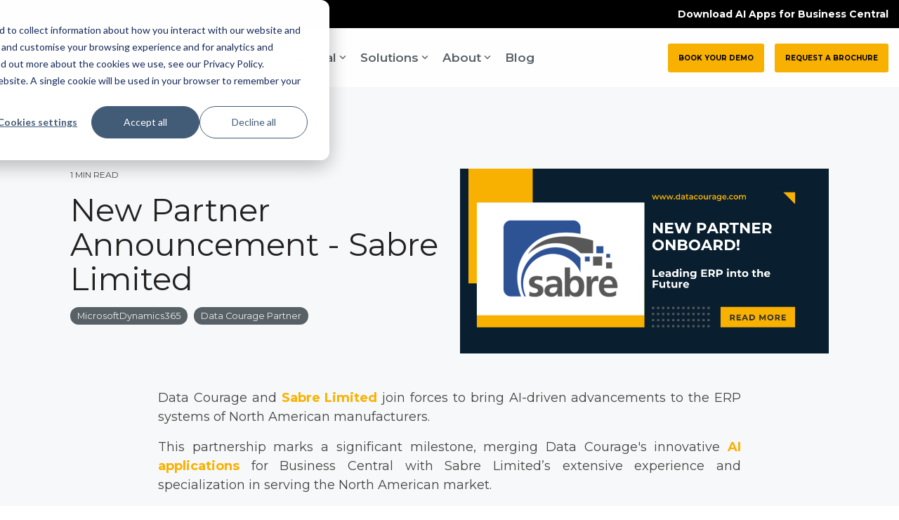

--- FILE ---
content_type: text/html; charset=utf-8
request_url: https://www.google.com/recaptcha/enterprise/anchor?ar=1&k=6LdGZJsoAAAAAIwMJHRwqiAHA6A_6ZP6bTYpbgSX&co=aHR0cHM6Ly93d3cuZGF0YWNvdXJhZ2UuY29tOjQ0Mw..&hl=en&v=naPR4A6FAh-yZLuCX253WaZq&size=invisible&badge=inline&anchor-ms=20000&execute-ms=15000&cb=d7193hggsb62
body_size: 45246
content:
<!DOCTYPE HTML><html dir="ltr" lang="en"><head><meta http-equiv="Content-Type" content="text/html; charset=UTF-8">
<meta http-equiv="X-UA-Compatible" content="IE=edge">
<title>reCAPTCHA</title>
<style type="text/css">
/* cyrillic-ext */
@font-face {
  font-family: 'Roboto';
  font-style: normal;
  font-weight: 400;
  src: url(//fonts.gstatic.com/s/roboto/v18/KFOmCnqEu92Fr1Mu72xKKTU1Kvnz.woff2) format('woff2');
  unicode-range: U+0460-052F, U+1C80-1C8A, U+20B4, U+2DE0-2DFF, U+A640-A69F, U+FE2E-FE2F;
}
/* cyrillic */
@font-face {
  font-family: 'Roboto';
  font-style: normal;
  font-weight: 400;
  src: url(//fonts.gstatic.com/s/roboto/v18/KFOmCnqEu92Fr1Mu5mxKKTU1Kvnz.woff2) format('woff2');
  unicode-range: U+0301, U+0400-045F, U+0490-0491, U+04B0-04B1, U+2116;
}
/* greek-ext */
@font-face {
  font-family: 'Roboto';
  font-style: normal;
  font-weight: 400;
  src: url(//fonts.gstatic.com/s/roboto/v18/KFOmCnqEu92Fr1Mu7mxKKTU1Kvnz.woff2) format('woff2');
  unicode-range: U+1F00-1FFF;
}
/* greek */
@font-face {
  font-family: 'Roboto';
  font-style: normal;
  font-weight: 400;
  src: url(//fonts.gstatic.com/s/roboto/v18/KFOmCnqEu92Fr1Mu4WxKKTU1Kvnz.woff2) format('woff2');
  unicode-range: U+0370-0377, U+037A-037F, U+0384-038A, U+038C, U+038E-03A1, U+03A3-03FF;
}
/* vietnamese */
@font-face {
  font-family: 'Roboto';
  font-style: normal;
  font-weight: 400;
  src: url(//fonts.gstatic.com/s/roboto/v18/KFOmCnqEu92Fr1Mu7WxKKTU1Kvnz.woff2) format('woff2');
  unicode-range: U+0102-0103, U+0110-0111, U+0128-0129, U+0168-0169, U+01A0-01A1, U+01AF-01B0, U+0300-0301, U+0303-0304, U+0308-0309, U+0323, U+0329, U+1EA0-1EF9, U+20AB;
}
/* latin-ext */
@font-face {
  font-family: 'Roboto';
  font-style: normal;
  font-weight: 400;
  src: url(//fonts.gstatic.com/s/roboto/v18/KFOmCnqEu92Fr1Mu7GxKKTU1Kvnz.woff2) format('woff2');
  unicode-range: U+0100-02BA, U+02BD-02C5, U+02C7-02CC, U+02CE-02D7, U+02DD-02FF, U+0304, U+0308, U+0329, U+1D00-1DBF, U+1E00-1E9F, U+1EF2-1EFF, U+2020, U+20A0-20AB, U+20AD-20C0, U+2113, U+2C60-2C7F, U+A720-A7FF;
}
/* latin */
@font-face {
  font-family: 'Roboto';
  font-style: normal;
  font-weight: 400;
  src: url(//fonts.gstatic.com/s/roboto/v18/KFOmCnqEu92Fr1Mu4mxKKTU1Kg.woff2) format('woff2');
  unicode-range: U+0000-00FF, U+0131, U+0152-0153, U+02BB-02BC, U+02C6, U+02DA, U+02DC, U+0304, U+0308, U+0329, U+2000-206F, U+20AC, U+2122, U+2191, U+2193, U+2212, U+2215, U+FEFF, U+FFFD;
}
/* cyrillic-ext */
@font-face {
  font-family: 'Roboto';
  font-style: normal;
  font-weight: 500;
  src: url(//fonts.gstatic.com/s/roboto/v18/KFOlCnqEu92Fr1MmEU9fCRc4AMP6lbBP.woff2) format('woff2');
  unicode-range: U+0460-052F, U+1C80-1C8A, U+20B4, U+2DE0-2DFF, U+A640-A69F, U+FE2E-FE2F;
}
/* cyrillic */
@font-face {
  font-family: 'Roboto';
  font-style: normal;
  font-weight: 500;
  src: url(//fonts.gstatic.com/s/roboto/v18/KFOlCnqEu92Fr1MmEU9fABc4AMP6lbBP.woff2) format('woff2');
  unicode-range: U+0301, U+0400-045F, U+0490-0491, U+04B0-04B1, U+2116;
}
/* greek-ext */
@font-face {
  font-family: 'Roboto';
  font-style: normal;
  font-weight: 500;
  src: url(//fonts.gstatic.com/s/roboto/v18/KFOlCnqEu92Fr1MmEU9fCBc4AMP6lbBP.woff2) format('woff2');
  unicode-range: U+1F00-1FFF;
}
/* greek */
@font-face {
  font-family: 'Roboto';
  font-style: normal;
  font-weight: 500;
  src: url(//fonts.gstatic.com/s/roboto/v18/KFOlCnqEu92Fr1MmEU9fBxc4AMP6lbBP.woff2) format('woff2');
  unicode-range: U+0370-0377, U+037A-037F, U+0384-038A, U+038C, U+038E-03A1, U+03A3-03FF;
}
/* vietnamese */
@font-face {
  font-family: 'Roboto';
  font-style: normal;
  font-weight: 500;
  src: url(//fonts.gstatic.com/s/roboto/v18/KFOlCnqEu92Fr1MmEU9fCxc4AMP6lbBP.woff2) format('woff2');
  unicode-range: U+0102-0103, U+0110-0111, U+0128-0129, U+0168-0169, U+01A0-01A1, U+01AF-01B0, U+0300-0301, U+0303-0304, U+0308-0309, U+0323, U+0329, U+1EA0-1EF9, U+20AB;
}
/* latin-ext */
@font-face {
  font-family: 'Roboto';
  font-style: normal;
  font-weight: 500;
  src: url(//fonts.gstatic.com/s/roboto/v18/KFOlCnqEu92Fr1MmEU9fChc4AMP6lbBP.woff2) format('woff2');
  unicode-range: U+0100-02BA, U+02BD-02C5, U+02C7-02CC, U+02CE-02D7, U+02DD-02FF, U+0304, U+0308, U+0329, U+1D00-1DBF, U+1E00-1E9F, U+1EF2-1EFF, U+2020, U+20A0-20AB, U+20AD-20C0, U+2113, U+2C60-2C7F, U+A720-A7FF;
}
/* latin */
@font-face {
  font-family: 'Roboto';
  font-style: normal;
  font-weight: 500;
  src: url(//fonts.gstatic.com/s/roboto/v18/KFOlCnqEu92Fr1MmEU9fBBc4AMP6lQ.woff2) format('woff2');
  unicode-range: U+0000-00FF, U+0131, U+0152-0153, U+02BB-02BC, U+02C6, U+02DA, U+02DC, U+0304, U+0308, U+0329, U+2000-206F, U+20AC, U+2122, U+2191, U+2193, U+2212, U+2215, U+FEFF, U+FFFD;
}
/* cyrillic-ext */
@font-face {
  font-family: 'Roboto';
  font-style: normal;
  font-weight: 900;
  src: url(//fonts.gstatic.com/s/roboto/v18/KFOlCnqEu92Fr1MmYUtfCRc4AMP6lbBP.woff2) format('woff2');
  unicode-range: U+0460-052F, U+1C80-1C8A, U+20B4, U+2DE0-2DFF, U+A640-A69F, U+FE2E-FE2F;
}
/* cyrillic */
@font-face {
  font-family: 'Roboto';
  font-style: normal;
  font-weight: 900;
  src: url(//fonts.gstatic.com/s/roboto/v18/KFOlCnqEu92Fr1MmYUtfABc4AMP6lbBP.woff2) format('woff2');
  unicode-range: U+0301, U+0400-045F, U+0490-0491, U+04B0-04B1, U+2116;
}
/* greek-ext */
@font-face {
  font-family: 'Roboto';
  font-style: normal;
  font-weight: 900;
  src: url(//fonts.gstatic.com/s/roboto/v18/KFOlCnqEu92Fr1MmYUtfCBc4AMP6lbBP.woff2) format('woff2');
  unicode-range: U+1F00-1FFF;
}
/* greek */
@font-face {
  font-family: 'Roboto';
  font-style: normal;
  font-weight: 900;
  src: url(//fonts.gstatic.com/s/roboto/v18/KFOlCnqEu92Fr1MmYUtfBxc4AMP6lbBP.woff2) format('woff2');
  unicode-range: U+0370-0377, U+037A-037F, U+0384-038A, U+038C, U+038E-03A1, U+03A3-03FF;
}
/* vietnamese */
@font-face {
  font-family: 'Roboto';
  font-style: normal;
  font-weight: 900;
  src: url(//fonts.gstatic.com/s/roboto/v18/KFOlCnqEu92Fr1MmYUtfCxc4AMP6lbBP.woff2) format('woff2');
  unicode-range: U+0102-0103, U+0110-0111, U+0128-0129, U+0168-0169, U+01A0-01A1, U+01AF-01B0, U+0300-0301, U+0303-0304, U+0308-0309, U+0323, U+0329, U+1EA0-1EF9, U+20AB;
}
/* latin-ext */
@font-face {
  font-family: 'Roboto';
  font-style: normal;
  font-weight: 900;
  src: url(//fonts.gstatic.com/s/roboto/v18/KFOlCnqEu92Fr1MmYUtfChc4AMP6lbBP.woff2) format('woff2');
  unicode-range: U+0100-02BA, U+02BD-02C5, U+02C7-02CC, U+02CE-02D7, U+02DD-02FF, U+0304, U+0308, U+0329, U+1D00-1DBF, U+1E00-1E9F, U+1EF2-1EFF, U+2020, U+20A0-20AB, U+20AD-20C0, U+2113, U+2C60-2C7F, U+A720-A7FF;
}
/* latin */
@font-face {
  font-family: 'Roboto';
  font-style: normal;
  font-weight: 900;
  src: url(//fonts.gstatic.com/s/roboto/v18/KFOlCnqEu92Fr1MmYUtfBBc4AMP6lQ.woff2) format('woff2');
  unicode-range: U+0000-00FF, U+0131, U+0152-0153, U+02BB-02BC, U+02C6, U+02DA, U+02DC, U+0304, U+0308, U+0329, U+2000-206F, U+20AC, U+2122, U+2191, U+2193, U+2212, U+2215, U+FEFF, U+FFFD;
}

</style>
<link rel="stylesheet" type="text/css" href="https://www.gstatic.com/recaptcha/releases/naPR4A6FAh-yZLuCX253WaZq/styles__ltr.css">
<script nonce="-7tFtIVpO4Uvc5Ma-Yq1mw" type="text/javascript">window['__recaptcha_api'] = 'https://www.google.com/recaptcha/enterprise/';</script>
<script type="text/javascript" src="https://www.gstatic.com/recaptcha/releases/naPR4A6FAh-yZLuCX253WaZq/recaptcha__en.js" nonce="-7tFtIVpO4Uvc5Ma-Yq1mw">
      
    </script></head>
<body><div id="rc-anchor-alert" class="rc-anchor-alert">This reCAPTCHA is for testing purposes only. Please report to the site admin if you are seeing this.</div>
<input type="hidden" id="recaptcha-token" value="[base64]">
<script type="text/javascript" nonce="-7tFtIVpO4Uvc5Ma-Yq1mw">
      recaptcha.anchor.Main.init("[\x22ainput\x22,[\x22bgdata\x22,\x22\x22,\[base64]/TChnLEkpOnEoZyxbZCwyMSxSXSwwKSxJKSxmYWxzZSl9Y2F0Y2goaCl7dSgzNzAsZyk/[base64]/[base64]/[base64]/[base64]/[base64]/[base64]/[base64]/[base64]/[base64]/[base64]/[base64]/[base64]/[base64]\x22,\[base64]\\u003d\\u003d\x22,\x22TcOww7XCicO7FsOdwrnCkV82G8OZN1TChG4iw6bDqzbCj3k9b8OMw4UCw4DCilNtDx/DlsKmw7obEMKSw7fDlcOdWMOswroYcRvCmVbDiS18w5TConlKQcKNPFTDqQ9iw4BlesKaPcK0OcK2YloMwpY2wpN/[base64]/CqsKAIcKMwp3DlsO1w4YYw7jDhsO2wqp1HCoxwo3DjMOnTU/Dj8O8TcOUwpU0UMOSaVNZaRzDm8K7WMKOwqfCkMOnYG/CgQTDhWnCpx5IX8OAN8ORwozDj8OQwq9ewqpmdnhuDcOEwo0RKcObSwPCvcK+bkLDnTcHVEVONVzCs8KewpQvOjbCicKCQkTDjg/[base64]/CpFZobsKpTUgRWMOVw65bwrZmO0rDlRRTw55Pw5PCmsKyw6cWA8OGwrHCl8O/DnHCocKvw4wCw5xew4geIMKkw4l9w4N/AjnDux7CisKFw6Utw78Cw53Cj8KBNcKbXznDuMOCFsOEGXrCmsKrHhDDtnFOfRPDhAHDu1k4QcOFGcKwwonDssK0WcKewro7w4gqUmErwqEhw5DCssOBYsKLw7YSwrY9AcKnwqXCjcOMwqcSHcKvw7Rmwp3ChELCtsO5w4nCocK/[base64]/DkFPDjMKJS8Oaw7YmdsOce8O5w7x5w7MkwovCpcK/RC7DhjjCjxArwq/DjX7CmMOERsO5wp0QasKcKQJ5w7s6QcOoURYJRWprwpbDqMKMw4/DpVIUScKSwpBFFVvDsEASBsOvNMOPwqd2wo10w5kTwpfDn8KtJsOPSsKxwpTDrWzDrXl+wq7CvsKAHMOqcMOVbcO4QcKXIsK1f8OaHjFHQ8OJDj1HLEIJwq1sHcOKw5TCpMORwqTCsmHDthHDiMOKYcKIeUUywpQFKWJrEsK+w4s9K8OUw7/[base64]/CmsKQZMKJNTzDnGkBwq7DhcOkwrLDkcKvwrxHKsOgwp8TJsOnSnxDworCsiAuSQACZjjDhXnDkR5rTSLCksO/w7VKesK0ADATw5ZMesOewq9fwoTDmXA9RcOaw4R/eMKIw7lYb3Akw44yw5NHw6vCjsKewpLDjXFIw5ohw5nDhwcQaMObwoQsccK1OBTDpj7DthoZdMKeYX/CmA9sDsK2IMKbw4DCqxvDv3IgwqUWwrlyw6pMw7XDjMOsw4fDtcOlez3DuwR1RlhLVC8Xw4Acw5orw48Fw7dADl3CsyTChsO3wp4zwrIhw5LCv3xDw5HCuw/CmMKxwoDCiAnDvEjCk8KeHRV0cMORw5BXw6vCsMOcwr1uwpo8wptyXsOjwozCqMKrD3/CpsORwp8NwpnDvxAOw5zDgcKaCX4FczjCgh9hTcO1W0bDvMKmwp/CsgTCrcOtw6TClsKdwrcUQ8KqZ8K0EMOvwpzDlnp5wrJWwq3CgXcdOcKgUcKlVxrCnGc1FsKVwoDDhsOdLQEtC3jCglzCjnbCo2QSCMOQbcOTYkPCjVHDpifDoF/DmMOGZMO0wpTCkcOFwolnOBHDscOSIsOkwqfChcKdAMKjVRRfTl7DkcOYNcOJKH0Aw5V3w57DhToQw4vDoMKNwp8Vw6wVeSAcEQRnwqRhwrvCvlMNb8KLw6vCvSYBChTDoAd1NsKiRsO7SGrDpcO2wpA2K8KjHQN2w4cGw7vDtsO/ID/DiWnDgsKOFX4WwqTCqMKGwpHCs8K6wrrCl10wwrLCoznCrsOWXl5iQzsswoTCjcOnw7LDnsKMw4QrWihGfWojwrbCk0/DiFTCm8O9w5bChcKsTnPDhWTCmMOWw4/DgMKAwoZ6IjzCjTE0FCLCusODFnnChgjCgMOEwrvCpUknKSlmw7zDpGjCmQwWCltjwofDmDxJbBRCPcKoasOiJgvDqcKFWsK4w6UMTlFIwpLCiMOwJ8K0JCVRJcKSwrDCqU3DoEx/wqfChsOdwovDscO2wprCscKmwrsDw6LCm8KBE8K9wofCoAIkwqggY03CjsKNw7/Dt8K7B8OoT3vDl8OZaTvDlkXDiMKdw41xLcKDw5nCmHbCh8KLLy1ADMKyQ8OowrbDucKDwpQKwpzDlkU2w6HDlMKrw5xHH8OIdMK/RgnCjMOxB8K5wqE3NEA9HcKiw59Iwp53BsKENsKpw4PCmRfCi8KiCMK8Rk7DtcOsScK4NMOcw6NAwonCqMO+XhUAQcOccjktw75lw6x3ci0Zd8OaEC12YcOQCijDiy3DkcO2w5dBw4vCssK9w7LClcK6d1Asw7JGa8KMOTzDgsK2wr9AeglAwo/[base64]/Cu8O6wpp6w5RfwqPCp0xrT8KwPlghwrp8w7IywoTDqy4Eb8KXw6J2wr/[base64]/[base64]/CgFXDkcKQwpR9Z8KzMEAcw7DDlAPDr2rCgDnCr8Ozw4cycMOCwqLCqsOsbMKNwqZlwrbCim/[base64]/DrcOjwrXDg07CrkpUw5YPPcO1AsKswq/Dqk9oWMO0w6bCjCJKw7HCicOzwqRMw5fClMObKifClMKPaVI6w5LCscKlw4szwrcBw5bDriJHwoXDuHtEw6HDucOlHcKEwowJSMK+wqlyw5Udw7vCicOQw6die8Olw4/DmsKHwo13wrHCq8K7wp/DpHvCk2AVTjLDrX5kYypkP8OIUsOCw5Y5w4Bkw7rDs0gmwrgLw43DtADCu8OPwqPDq8OBJMORw4puwo5zN0pHH8Oaw4QFw5HDrMOWwqjCkGXDs8O5TD0HScKCFTJZRig0VlvDnjQXw53CtUIMJMKkEsOIw4/[base64]/[base64]/CjwnCgkR4w6dxw7PDpVgNE8O/A8K7wpNtwqgHwow+wrnDsMKWwo7CvGbDmcOvbi7Ds8OQP8KncEHDiTMuwokqJcKCwqTCtMO1w6ppwqF0wogaQyvCtWDChidQw5bDn8OeNsK/Ol5twosowq3DtcKvw7HDn8O7wr/[base64]/CjxzCnsK0IcKPwqvDkxzCo0MYw43Cq8KKwobCp8KpEwDCpcOQwrkLAxrCmcKDeFJ3FnrDmMKNfCMvZsKNLsK6MMKLw5zDtMOjUcODRcOuwps/[base64]/CrMKHw5DDrlR0wrTCqSRFKgfDt3LCmD5Wwr/[base64]/[base64]/DjcKDwqwvwrrCsCkCwrDCv8K4FsO3w5pZdcOjLgTCq2DCkcKZw4zChEBnS8O0woAIPDQWfXvCusOiRnfDvcKDw5pWw407fXPDgjoGwqPDu8K6wrDCq8KBw4VbR2cgEFspXxXCu8OedWlSw7TCoi/CqW9rwo09wrMUwqjDvMOqw6B4w6XDhcKYwq3DojPDkj3DsgZ/woJIBkbCv8Ogw4bCkMKfw67DgcOVc8KhWcOyw6DCk2DCnsK1wrNPwozChlRPw7/[base64]/[base64]/[base64]/Ch8KlwofCucOvFGnDv1/DjMK8wrDCsyhOw4fDp8KRHcKobMO0wprDkGtLwqnCpjjDh8OOwobCucKlFcKaEh8tw7jCtHtVwqA5w75OE0p2cWHDpMOpwrNTZ2dQw6zDuRTCiTbDhx1lFWEbbgglw543w4HCqMO/wqvCqcKZXcO6w5c3wq8gwoU/wqbCkcKbworDj8KhbcKQICZmZ05JTcO0w5lcw5sOw50iwrTChWR9ewN8NMOZXsOzCUvDhsOeVlhWwrfCvMOxwoDClEzDoUnCh8Kyw4nCqsKLwpBtwpPDt8KIw4/ClQVzBsK9wqjDqsKDw5sre8OXw7DCl8OGw4oFLsOkAAzCj0owwozChcObZmvDqiYcw4BZZRkTXE7CscOwfgY2w49Vwr0nTz5XfHI1w5/[base64]/CqcKmwrUkAcKsDDzChsKyOG5mTsO1w5rCu1/DpsKeJB0kwpHDtTXCvcOKwrPCuMOzUS7ClMOwwq7DvSjCiXYgwrnCrcOtw71hw7E6w6PDvcO/wqDDmwTDkcKXw5vDj2lawrhhw7Q4w4fDusKyS8Kfw5QzA8ORVsKvQRDChMKUwrQmw5HCsBfCtRwHXjPCsBU6wrHDjQ8ZRi3CkQLCksOhZcKXwr46YkHDmcKMEkp9w7TCh8OWw6zCucO+WMOmwptOHF/[base64]/ScKrw5rDuxY2UE4UwqfDgsOPE8OxGFZTPMO0wqbDvMKEw5pBw5HDmcOLKi/DlXZTVRYJf8Ojw5N1wrzDgFvDl8KIE8O8ecOpSAtSwrhAUQxCQVl7w4cpw6DDssKNJ8KYwq7DvkDCoMOwAcO8w7dXw6gtw5MmWGJtWi/CoxJkVMO3wqp4Um/Cl8OxIhxfw7NdEsOtTcOQNCU0w69iDsOMw4TDhcKac0zDkMOaGi9gw5QubH58QMKFw7HCoVZ/b8Oww6bCnMOGw7jDpCPDlsOtw7HDlcKOdsK3w4XCrcKbFsKBw6jDt8Kmw7FBdMOrwoFKw5/Cjjkbw60ewphPw5MnH1bCqwd4wqxNcsKcNcKdX8KnwrV/[base64]/ClsOzE0lUTmXDj8KwwpYhwqlGSsKof2nDn2kwS8O4w57Dr1kmJkckwrXCkg97w5Y0wqzChXbDnFhlPMKYS1jCmMKLwqQwZjjDhTLCtixowo/DosKYVcOsw5l1w4bCrMKtXVZ/AcOBw4bDqcK8c8OzWCHDsA80MsKIw6vClmFYw5Ifw6FcSkzDjsODYxLDuG17d8Odwp49a0jClw3DhsK3woXDrR3Cr8Kkw71LwqPDngNsBUE6OlMyw5I9w6jCgi/[base64]/DkipYMzrCocKlw7wiwp7ChMKUwrjDuiIrwp4rMG/DgTASwpnDuQ3ClUF6w6bDlVvDhyLCm8K+w6UOHMOdLsOFw4fDuMKVUTwFw5jCr8KvAz0tXMOIQCjDqD8qw7HDhkJDZ8O6wqFLTDPDgmNxwonDmMOWw4k8wr5Swp7DhMO9wq5MOEjCtz5zwpBrw4XCtcOVeMK/w63DmcK4VA1xw5ggAMKLKC/[base64]/ccKOHcOaa8OJw6bDlFHDrsK4DsK5BADCqBHChQoJwowlw6XDnm3Du0PDtcKgQMKtQhbDpMKlHsKVSMOJZCnCtsOKwpLCoHJuBcOEMMKsw7bDlD7DmcOVw4/CjcKFZMKPw4rCosOWw5DCrw8qLcOwQcO8Ky4raMKybx/DlTLDq8KFIsKZXsOtwoHCgMK8EXTClcKxw6/CozxHw7jCvE4zbMOVQSRkw4nDsA7Dp8Kzw7vCvMOUw7cmMcKbwpzCoMKvJcO4wooQwr7DrMKiwqjCpsKvNjs1wq1uaGzDkV7Ctm/Cjz/DsHPDssOfQBZWw5PChEnDtXQBUgvCosOGFMOswq/CrcOkIcOWw6rCu8O2w5hVamw2UxZoZQ8sw7PCg8Ocw7fDmDE0fCQYwpHCsAhBf8OEc29MR8OCJ38tfD3CncKlwoIXKnrDhnHDgHHCmsO4XsOLw40yeMOZw4LDoGfCsDfCkA/DhcKQJ2sww4Bnwq3Cn3TDpCEjw7VoMTYBVsKaasOMw67CvcOrUXDDvMKSIMO2wrQJe8KJw5UMw5fDlR0Pa8K/[base64]/L1fCvcK/A8KLw6XDpH7CvMOzwoPDhnjClSHCtXXDlmoxwrhUwoUjdcOnw6UWHBMiwoHDpijCsMOpYcKKQ0bDg8O5wqrDpUkmwo8RV8OLwq0pw7BTAsKQesOBw4hZBkxZZcOhw4UYVsOYw5zDucOFMsKfRsO9wqPCi0YSEzRZw61dWnbDswbDgjQLwonDvl1fc8Ocw5/CjcO4wp18w4LCiE9fMsKIUcKHwodJw5/DuMO7wobCgcKiw5jCmcKaQFLCpClWYcKpG3NcTcO7JcO0wojDq8O1SyvCsX7DuyzCpApVwqVYw5YBDcOGwqvDoUYBJFBGw5Mobilmwo7Cn05Jw7MBw7FkwqFoJcOkf1odwr7DhX7CicO/[base64]/[base64]/DgVUaw6TCgcKVbyoQbcOQwozCp2Akw4A5f8Onw6rCmMKxwrLCkx7DkUtFYGcxWcKQGsKzYMOIV8KpwqxjwqFMw4QUVcOvw5FTO8KbVzBLUcO1wrwIw5rCozsubylww7VNwoHDty9uwqnDrMO6Fh0bDcKQLE/[base64]/w57Dj8Kcw50DLVsDwqplLcKbwp9Nw7g3NcK2NyzDvcKRwoHDhMOVwq3DrhZgw6o9McOMw5/DigfDi8O1PcOaw4F/[base64]/bEnCosOxw5XDji0nw6rDl8KHwpnDlDFcwq/Cu8KQwrpLw7xcw63Dpk9AJkLCjMOASMOMw7dGw5/Dmi3CnVAEw4hRw4DCtx3DuypILMOlOmjDl8KyKQ7CvyhlPMKfwovDt8KqeMKJOmg9w5ZTJcO5w4/[base64]/w7bDinXCkXwiwqkYw6jDoBbCvcKmasKVwrDDncOxw7dMFTxvw7BqNMK4wrvCrnTDpMKnw4IWwqfCosKOw5LCqwVowonDhAxcJ8OxFSl4wqHDq8Ojw6/[base64]/CjMOkwrDCrQ7CsMOCwofColTDlcKYw4DDpMKfw5MsSg53GMKYw6AFw4knc8OkOmgGY8O5WFjDlcK8csKEw7LCtHjCgxdAG35fwoDCjTcjawnCmsO5I3jDssKcwo0pIjfChWTCj8OwwoxFw5HDicOXPDfCmsKBwqQEd8Kmw6vDjcKpZVx5XkzCg3UKwpIJJ8KoDsO/w74Lwoobw7rCrcOLFcKAw7NrwonDj8O6wpk9w6XCrFLDrsKLJXBpwqXCo0ZjCsKlZsOfwqLCucOhw7jDhTPCssKCb1k/w4rCo3LCpGbDslPDtMK6woIKwrPCmsKtwolWexBrJ8O5aGdNwpfCpylEbwdRH8Okf8OewqnDuXwZwo/[base64]/[base64]/CvsKew41edXLCkTPDoi/CgsKSWsKwwq48w4HDncO3CgXCj2PCo0vCuVrCocOCcsOwcMKzV1HDvsK/w6XDmMOSdsKIw6LDosOtQcK1QcKYL8OvwphtUMOcQcOBwrHClsOGwqEawoQYwoMewoA3w4rDpsK/w4/Cs8K0SAYuGhkRd3JOw5gjw6fDgsKww63Dn3DDsMKuTmxmwqNDHRR4w6dsFU7DpDDDsjkywqknwqkOwpYpw5xGwpnDjxJzcMO9w4vDti9+wo7ClmXDjMOPdMK0w4/Ck8KjwoDDuMO+w4XDvj7ClVB0w5DCmBd2E8K4w7AowpLDvAPCucKqa8OUwqvDlcOhH8KuwpVLNj3DgsOFHg1RYmpLF0ZSGUPDjsOrRXU/w49qwp8pODNLwpvDmMOHZUZUMMKQG2ZnezMhbsO/dcOWWcOVWcO/[base64]/[base64]/[base64]/CpVvDnxLCjz/CvsO6w6FxwqLDtsKCwpvDrxRsYsO0wqPDgsKdwpEfHkHDrsOuw6M2X8Khw6/DnMOjw7/Dj8Oyw7HDhjDDtcKgwqRcw4Axw7QbC8OJc8KIw7tBIcKCw77Cg8Oxw4ksTh0VTCPDqg/CnGbDglXCukkRCcKoRsOVecK4QypJw78KIDDCj3rDgMKObcKpwqvCpmZ2w6RJZsO/RMKewohxD8KYJcKGRm4cwolwRwp+TMO+w6vDiTvChxFtwqnDhMOHXsKZw7jDji/DusKpdMOUSmBKIsOVSUsKw74Gw7wUw6BKw4YDw4NERMOywowFw5bDvsODw6IbwqXDpHAkbMK5f8OjDcK+w6DDjXkCTsKGN8KsVF7CoV/Du3PDsV1Kc1XDqhEbwoTCjgLCh3McRMKow4HDssKYw7rCohJVP8OYFy8rw4Vsw4zDuCLCmcKvw50Jw7/DiMOOdsOiD8O4S8K+aMKwwowRf8OMFHVgR8KYw6fDvcOEwrvCu8K9w73Cr8O2ImpID07CjcO+N28TdRwKATZAw4/CkcKIHyrCpsOvMk/CsEFLw5c4w47CqMKdw59iHcKxwrUBBzjCtsO2w4sbASTDgEJfw5/[base64]/CscOjw5hzwp8Uw4HDpzAZw7INwqbDngVecMKwasOzw73CicOaeRw5wonDpxhLcjJPIg/[base64]/w51bUMOZw6ARDsK2UHYowqRFYsOdIQccw6E1w6YpwoNMdSB9AQTCo8O9cxnChzFzw7jCj8K1w4DDrlzDlErCmsK1w6Enw4fDnklhG8OHw5ctw4fCmTTDuh/DrsOKw5LChBnCtsOLwpPDv0HDjsOgwpfCvsKrwr/DqX8PW8Oyw6Ygw7rCtsOkamjCsMOvanrDrR3DmUMkwrTDn0PDuVrDucONCxjCqcOEw5duc8OPERARYgzDoGsmwqRCCR7DhRzDisOqw4UDwoJCw7NFAMOewpJJK8K/w7QCUyEFw5zDmMO9KMOvWzppwp9mGsKMwqB1Yg9+w7TCm8OMw4QSEjvCvsKGRMKDwrHCvMOSw4rDnjPDtcK+Jg/CqVjCoCrCnhhSO8KHwqPCiwjDpnc5SSHDsDoTwpTDp8KXGAUgwpJ1w4wTwrzDgMKKw5JYwoYEwpXDpMKdesOsWcKzH8KywprCrcO0wrAsRMKtWz9rwprCmMKEdwZmC3Y4bFYwwqfCkggGQzYufz/Cg3TCllDCvVkSw7HDpQsUw5nClBnCtsOow4E1SyI8GsKeB0nCp8KxwoYDew3CpH1ww7/Dk8KvdcKsPDbDsxcXw7c0wqMMC8OTD8O6w6XCtsOLwrtwPS5UfHDDshjDvQfDicOlwp8FXsKhwqLCtUFoGH/DiBrDpMKuw4zDtj4zw7PCmcKeEMOSNFkAw4/CkW8vwoZzZsOswq/[base64]/SyPCosONC8OIOsOQOcKnXcK0Bkknchx6fXbCuMOIwonCtTl6woBuwq3DmsOyccOvwo3DtHYEwpV8DF/CnBXCmwAPw4IFIRTDsTMawp9iw5V1VsKkSnALw68AQMOYO1kBw5xxw6vDlGYKw75ew5JQw4XDjR95IjZSEcKES8KENcKecUkTR8OrwoLClsO4wpwcGMKhesK1w7vDscOMDMOnw5HDt1lHHcK+fTMsUsKFwqFYQnjDksKEwqFuT0Ifwr9pMsOswoRDPMO/[base64]/w73Cm8KNFsK4w7rDl3/CscKZSgvDicO5DCdHwoVnYMOZeMOJZ8O+JcKNwoDDuwsew7ZdwrxOw7YhwpXDmMKEw47CiBnDjkHDrTt1Y8OpMcKFwpE5woHDtFXDosK6csOjwpkcdBYXw4kpwpB7bMKIw68qIQ0ewqTCnng+YMOucU/CrTR0wpw6WW3Do8O3TsOUw5XCtXQdw7XCtsKXMy7DtUlMw50BEsK2d8Oxcy1tKMKaw57DgcOSHkZHZQsZwqfCny3CuWzDssO1dxcZBsKAPcO6wpBZAsK0w7XDvAjDqBfDjBLCnkJ4wrlMdEA2w4LDt8OvMUzCvMO2w6TCs0ZLwrsewpbDmj/Cq8KpMcK/wr/CgMKZw5LCtSbDhsO5wqJ8R0PDrcKEw5nDsBVLw4h3NkDDjCtzN8OXwpPDqgBswqBkelnCvcK+LkduaycAw5vCmMKyfkzDqXJmw7c8wqbCscKYeMORN8Kaw6EJw6BWO8Okwq3DqMK7YTTCoGvCtTcIwqDCtj50M8OkUC5oYFVSwrbDpsKbN3oPUg3Ch8KDwrZ/w6zDnsOLT8OfZsKAw6rCgF0aamDCsCA2wp1rwoLDrcOrVmglwp7CnkNVw6zDtsOmHsOrdcK2VQVuw7jDhjfClEHCv1JqCMKWw4N+QQMtw45cPSDChDc0a8OSwp/[base64]/wpTDliBJYMO6w5DDisKHYFHDl8OpwppnH3VFw4dNw43DpsOQNsO7w7fCnsKtw64fw7NFwr0jw4vDhsKhEcOka1zCuMKsRXk4MmzCp3hoYz7CtcKMUsOVwoczw5Vvw55dw6XCk8K/wpg0w5nClsKsw7xmw4/DgMKDw5kvPcKSGMOrRcKUD0IpVkbCssOhcMK8w5HDq8Osw7LDtWRpwoXCsX1MMFPCkV/DonzCgsKJVBbCgMK2LS8cwqTCoMKsw4YyYcKOw7Bzw4ISwoFrNT5oMMK3w7JLw5/[base64]/E8OLF8K7w7wjw7lmw7DCsMOgTcKxwrVoEjo2RsK5w7J1JwwYVkMKw5bDu8KOTcKUZ8KaGHbClH/Ci8KbOcOXP09xw6vCq8O3RcOmwqoDGMK1GETCm8Oow4zCjUDCmzhEw6DCiMOYwqsUfF9GG8KQBTHCnh/Conc0wr/DrcOjw7vDkwfDnS5zGy1HW8KvwrYjHMOZwr1fwoFVLMKgwo7DlMOfw7Ezw4LCh19nMDnCk8Olw4x7W8KNw5DDusKrwq/[base64]/DtcOcfcKZw41jw6LCocKEw6olDcOTwpbCvsK7I8K0UznDmMOnASHDpRVSasKLw4TDh8OoQcOSc8K2wrvDnknDoSjCtTjDvATCjMKHPTUXw6hIw4TDisKHD3/DjG7ClQMOw6nCp8KRMsOEwpglwqZYwqHCmsOIC8OfCFjDjMKAw7vDsTrCjWzDmsK9w5VtIMOCalMDasOuNcKZUMKUM1N/KsK4wocsK3nCi8ObTMOqw4hbwoASaihmw75cwojDu8KHccObwqAFwqzDjcKJwq3DgBoqc8KGwpLDlVLDrMOWw58+wqV9wq3CksOPwq3Crx1Mw5VLwp54w5XCpB/Dv3xlSGB4ScKJwrsqYMOgw7PDlFLDrMOHw7lsYsO9Z17Ct8KxIjcySSQ/wqV/wqt6Y1jDg8OvdFLDlsKhL0IEwo1GI8O1w47CjA7Clk3CoQPDl8K6w5bCi8OoTsKVEz/DtWkRw51VWcKgwr4Tw5ZQLcOOOEHDqMKBT8Ocw53Do8KhRnEHCMKnwrPDh21rwpHCpGPCgcK2EsKEDivDrgXDuS7CjMOMMnDDhlIwwoJfOkBIA8O+w7l4KcKjw7jCskvCq2/DlcKJw6TDtjldw73DpR5Xb8Ocwq7DhiPChwVTw4DCn1MHwqLCncKeQcOCbMKNw6PCil9lWRDDvmRxwr1wcyXCuwwMwo/Cr8K5bksowoUBwpomwr0yw5YzMsOcdMOIwqt2woEnWU7DvH06BcONwrDCqnRww4ItwofDuMKnGsKpO8O6GAYqwqE+wpLCocOmY8KTYFUoLsKVOWbDuWPDizzDmMKMNsKHwp8vOsKPw4jCjkcQwqzCt8O0bsK4wqnCuxLDjFV8wqNjw7Y8wr9/w7M/wqJSRMKwFcKzw7/DqcK6BcKRPGLDjS8NAcOrw6vCq8Kiw5tsEMKdQsOkwrnCu8KeLkQGw6/[base64]/SGdLPC88BcKdwpMlOcO4MWZmw7E5w4DDlm/DvMKKwqoMQUgawpltwpIYw7fDtw3DrMOiw4g+w6o0w7LCiDFWfnfDi3vCj2RnCgAeUsKLwoVqQMOxwo7CksKrS8OrwqXCjcO/NhdWPBjDisO3wrM+ZxbDjxsyOyoZGcOUPDnCjMKiw60/[base64]/[base64]/CukY6aBDCj3Ybw6wawqLCgDfCgcOiw7bDohVcLcKdw6LClsKIHMO3woITwo7DsMKQw6vDmsOdw7TDg8OEDQojYjIHw6pSK8OlDcKpWwgBAD5Vw5TDmMOQwqMjwq/DtTYWwogZwqLDoxzCiws9wozDhxTDn8KCR3FXfRbDosKAWMOIw7dmTMKDw7TCpBrClsK2McOuHzzCkxoKwojCigXCuBAVRcKDwoTDoi/CtcOSJsKbdXZHcsOow78ZIS3CnD3CinRtGcOLE8OnwqTCui7DtsKRUhrCshvCjUMjScKsworChh3CgT3Com/[base64]/cl7DsMKmKTtYw5PCnjjClcK/wokPURLDo8OyKnjCusO6HygmcsK2esOKw61JXmvDqsO6wqzDqCnCqsOuc8KHbcKEX8O/fQoGCMKKw7fDh1svwrAYHgvDuwjDnG3Cg8KvVVcsw7nCm8KfwpXChsOiw6I+wrU2w4dfw7luwrk7wrbDk8KUwrJ/wpZnZUrClsKqwrklwq5Gw5h/PMOuS8Olw6jCi8KQw644LUzCssOxw53DuHbDlMKYw7jCicOnwpgEfcOIScK2T8O/R8KhwoIVccKDaScDw6nDiAlow7dbw7zDkULDg8OKR8OnHzjDqMKKw4nDixF9woc4OgYEw4wAbMK1MsObw7lrIANmw5lGPV/[base64]/DqsOmeXnDrj/CgcK8ZsKsI8KLJw4/cMK9w5TCsMKowpZzfMKQw65tEzcEXBzDm8KUw7c/wqEzNMK+w4EzMm0eDBbDoTBRwoDCgcKvw5rCiUVUw7kiTC/ClsKNBwhowp3CgMKrewJ3HUzDtMOAw54Gw43DmsKYEz8xwpldTsOPe8K0ZibDly0dw5hfw7fCo8KcZcOaWzcYw63CokV9w6PDuMOWwrnCjEMhTiPCgMO/w4hNBGZrYsKHSxAwwptTwqZ6AV/Do8KmGsOzwo1bw5B3wpoTw4ZMw4wJw6rCumjCk0MKBMOTGTtue8OGb8OkHxfCtj4VHmZYPxwICcK0wph5w5IAwqzDscO/[base64]/CplvDrcKzw7ssQcO3DMKzWsOsw7nCvMO1NcOWahTDhgImw7Bzw5fDisOcC8OfMMOiOsOUPjUoXBDDszbDm8KACxJww6oJw7fDtU9hGxLCrwdcY8OCf8Ojw6bCucOqwrXCnCLCt1jDrApYw6PCoCvCsMOewoPDni3DlMKfwpxEw5shw6UKw7oKaj3DrS/CpiUDw7zDnX5fBcOFwr0twpFiV8Kkw6zCjsODFsK8wq3CvD3DjDrCkAbDtsKnNxUBwqZ9ZUoDw7rDnkkHPifCg8KGN8KvMFfDmsO0TcOrdMKaFVnCuBnCnMOlNl1wPcKMccK1w6rDlD7CojYVwqzDgsKETsORw5XDnF/Dh8OhwrjCs8K8fsKtwrLCoD4Ww7FOCMOww5DDm3V9QV7DhwsSw4fCjsK+ZMOKw5HDnsKLTMK7w6MvXcOhdcKyZcK2FmcfwpdiwoF7wolXwoDDtWtKwpN+T3zDmQg9wprDv8OBFAwZUH53BT/DisOwwoPDmTB1w4kTEBouRn17w60kVVl3DkMIEk/CoRh4w5rDogXCtsKzw6DCgn1qLlQdwqPDqWbCuMOTw4hAw5ptwqvDkcKWwrN4WCTCu8KRwos5wrxMwrjDt8K+w7vDhUdlXhJXwqt+O3ElWgPDqMKwwpkrbjZyIGshw7rDj2zDjz/ChTbCoiHCsMKEbgRWw7vDgiYAw7TCisOGDy3Dm8OiXsKKwqFlbMKjw6x3Fh/Di37DiE/DiUdZw61gw7onb8KWw6QRwrBpLRpowrXCqTLDoGsaw4pcVzvCscKAagsnwr0zVcONEMK+woDDsMKYZkNswr5Fwo07McOrw6cfAcOuw7x/a8KJwpNpQcOmwr08CcKODsOaQMKJDMOVe8OKACHCpsKcwr9OwqPDnB7CiX/CusKdwo8LWQwuFXXCtsOmwqbDujvCpsK4TsKeMm8gTsKYwoF8AcOiw5coUcO3wr1ja8OHcMOSw7AXG8K7LMOGwpvCv0lcw5YiUUfDtWfCl8KbwpfDqlYYJBTDncOkw4QNw4XCi8Oxw5zDpHfCrjM/[base64]/CucOrPFjCjMK0w7jCpSDCi8OewoHDrT9Rw4XCisOWOABvwoYWw7sZDBDDuQELP8ObwptPwp/DoEtWwoxaYcO+dcKwwqTCrcKywr3DqHkyw7UNwpzCrMOuwoDDkWrDmcKiNMOzwqPCvQ5DJUEWEQ3Cr8KBwpxtw6Z0wrMgLsKhc8Kxw4zDiC7ClQopw5BbGU/Dt8KOwo1ge19RAcKNwpYKW8OvTFNFw5Ydw4dRCybCmMOhw5rCrcOAcyEHw7XDtcKRw4/DkVPDgTfDkW3Cu8KQw4VKwrthw4rDiRbCmAEmwrEubhjDlsK7YRnDvsKxNALCscOTcMKnVxXCrcKpw7/CgwkcLsO/w4PClw8uwoUBwqfDgFE8w4c1UzB3d8O8wrd2w7YBw5osJUhXw5AQwptzS3kCHMOrw67DqntOw5pGahcUdEjDo8KswrB5ZcOfdMKrL8ORBsK2woTCoQ8Aw47CssKELcKww49PK8O+UTp/AFd7wpVWwqUeEMK7LBzDkywUDMOHwpzDisKXw7IgWljDksO/VkRsKcK+wrHCt8Kpw5nDm8OFwovDucO8w43CmlRraMK2wpVpfCwXwr3CkADDocOfw4TDvMOrTsOBwqPCtcKdwprCkhpBwowWaMONwoslwrEHw7LDqMOnGGXCqkvCgwZ9wrYvF8O2wrvDrMOvfcOIw5/CvsKBw61DOinDlsO4wr/CrcOQa1PDgE5Tw5XDiwUZw7jCk1vCqV9lXltYX8ORNWhlWX/DhmHCrsOIwoPCisOAEBHClFbCpSU/XyzDncO5w59gw7xFwphmwrdKTh3Ct3DDi8OCe8ObOsO3STk7w53Cii4PwofCiGrCucOlYcOFeRvCpMOPwqvDjMKuwoQPw4PCqsOxwqTCkFRrwqtQGW/[base64]/DoMOteVdFH1pbdcOIJFsrw61wQcO4w77CjVxYazHCqCHCogoRWsKrwr9xfEoTM0LCoMKfw4k9NMKEaMO8aDpLw5dXwrbCgD/CocKfw7jDqMKZw5nDpj0RwqvCkmA0woPDtMK6Q8KRw5vCmMKcZhDCt8KDTMOqdMKNw450dsOHQHvDgsKYJi3Dh8O2wo/DmcObN8Kjw6bDv1/ChsKbRcKiwrUNACPDmcKQG8Ogwq9zwqhmw6o/GcK2UE8swpdxw44IO8KUw7vDongubcO2QAhHwqTDrsOHwqo6w6c6w7oswoDDqMK8U8O6T8O2wrZ6w7rCv17CucKCMlxoFsO4JMKwSmF1VHnCmsOHX8Kjw4R1N8KGwr1/wphQwrphTsKjwp/Cl8OkwoAcOsK0QsOzUhTDhsK6w5fDrMKZwqPCiGpAGsKbwp7Cq1UZw7PDosODL8ORw7/[base64]/w7c+JsKNZXrDoBTDjUTCqcKGwpnDoyrCpsKjWmhSegnDoCjDgMO4WMKdQV3DpsOjCU1zV8OpdFvCicKsM8Ocw7BaYWYFw6DDocKwwrvDhSE1wpjDisKyLsKzB8OoQn3DkjRpegbDk3bCsiPDti4Ywp5tPMOBw71dFcOCQ8K4HcOiwpxgOy/Dl8OEw4oSHMO6woZIw4jCg0suw5HDp21dUnxaUBnCgcKmw4l+wqbDqcObw7d3w5rDsGQIw58EbsKNPMOVa8Ktw43Dj8K4FgvCrhkWwoUpwqcXwp8Gwp1cKMOhw7rCsSYwMsOSAH7DkcKDL2HDlX5/[base64]/Ci3oIw5zCqxE5wq7CncOuLMKxDzgXwrXDoMKoA0LDoMK4KUTDvUrDiBzDkTs0csO+HcKTasKBw4t5w5kzwqTDjcK/[base64]/wpoaNsKGwqELw4zDlSIIDjcfw5HDj34Ww47CiMKlAMOjwpFiJMOEbcKkwrQswr/DpMOIwr/DkgLDoQTDsgzDuinCncOZcWXDq8KAw71RZ3fDpG/Cg0HDlWzCkDMjwqfDpcK0Cm1FwpRkw6/CksOWw5EDUMK4b8OYwpkewo1DBcKYw7HDjcKpwoIHIcKoZFDCp2zDlcKUYg/CmRBBXMKJwpkxwo/Cj8K0Oi/DuSAlIsK4N8K7Fh4jw7A0QMOjOcOKesKJwqJxw7lQRsOPwpZdJBBEwoJ0SMKyw5hIw6NOwrrCqlxbBMOJwoYgw70Rw73CmcKpwozCgsOEasKYQAIzw6N/ZcOzwqLCo1bCq8KhwoTDuMKyDwTDjijCpcKzXcOWJVIfH0MNw6PDicOkw6BDwqE+w6psw7puOhp5IHNFwpHCg3BkCMOuwrnCqsKaZT/DpcKCcEo2woB5IsOLwrjDgsO9w4R9RW1VwqB3fMK7KzjDncKSwoEhwo3CjsOVVcOnMMOPaMKPM8K1w6PCpcOYwqfDgzXCuMOaTsOMwps/DmzDjTnCj8O7w6zCuMKMw5rCgUDCgMKtwpFydsOgUsORbyUKw6t6woc+RHxuVMOZDynDoCjCrcOueFbCjzbDk1IFC8OTwqjChMOfw4Zew6ERw7RGXsOxYMKhScKnwrwce8KBw4QOMR/[base64]/DisKxwqoDVibCozbDgsKew5V+wrpDwoTCjSFOWMOgYg8zw47Dj1DDqMOcw6xTwpvCvcOvJ2FpbMOEwp/DksK0IsOXw5lew5wlw7tGLcOOw4nCiMOLw7LCsMOFwosXXcOOH2jCgipAwrMWw7dOGcKiOT9dNlLCvMKJHVQ\\u003d\x22],null,[\x22conf\x22,null,\x226LdGZJsoAAAAAIwMJHRwqiAHA6A_6ZP6bTYpbgSX\x22,0,null,null,null,1,[21,125,63,73,95,87,41,43,42,83,102,105,109,121],[7241176,486],0,null,null,null,null,0,null,0,null,700,1,null,0,\[base64]/tzcYADoGZWF6dTZkEg4Iiv2INxgAOgVNZklJNBoZCAMSFR0U8JfjNw7/vqUGGcSdCRmc4owCGQ\\u003d\\u003d\x22,0,0,null,null,1,null,0,0],\x22https://www.datacourage.com:443\x22,null,[3,1,3],null,null,null,1,3600,[\x22https://www.google.com/intl/en/policies/privacy/\x22,\x22https://www.google.com/intl/en/policies/terms/\x22],\x22E+7HkGRVOBBXpDCVWkhhPSiJtXCfcFFu45M7InMK/Ew\\u003d\x22,1,0,null,1,1762596633658,0,0,[7,225,251],null,[216,230,232,27],\x22RC-NYsbVsEyy9QF4Q\x22,null,null,null,null,null,\x220dAFcWeA7F56AD_tswsM-w5U_Kb3A026KgWcTN1D20wQuIBnwpmERFATGVK7bignp_yPO166wacceY_LMmbcnfOipegEHMW2cjug\x22,1762679433606]");
    </script></body></html>

--- FILE ---
content_type: application/javascript
request_url: https://www.datacourage.com/hubfs/hub_generated/template_assets/1/55195909358/1742909682995/template_child.min.js
body_size: -433
content:

//# sourceURL=https://25392717.fs1.hubspotusercontent-eu1.net/hubfs/25392717/hub_generated/template_assets/1/55195909358/1742909682995/template_child.js

--- FILE ---
content_type: text/javascript; charset=UTF-8
request_url: https://www.datacourage.com/_hcms/cookie-banner/auto-blocking.js?portalId=25392717&domain=www.datacourage.com
body_size: 5850
content:
/**
 * HubSpot Cookie Banner Code Copyright 2024 HubSpot, Inc.  http://www.hubspot.com
 */
!function(t){var e={};function n(r){if(e[r])return e[r].exports;var s=e[r]={i:r,l:!1,exports:{}};t[r].call(s.exports,s,s.exports,n);s.l=!0;return s.exports}n.m=t;n.c=e;n.d=function(t,e,r){n.o(t,e)||Object.defineProperty(t,e,{enumerable:!0,get:r})};n.r=function(t){"undefined"!=typeof Symbol&&Symbol.toStringTag&&Object.defineProperty(t,Symbol.toStringTag,{value:"Module"});Object.defineProperty(t,"__esModule",{value:!0})};n.t=function(t,e){1&e&&(t=n(t));if(8&e)return t;if(4&e&&"object"==typeof t&&t&&t.__esModule)return t;var r=Object.create(null);n.r(r);Object.defineProperty(r,"default",{enumerable:!0,value:t});if(2&e&&"string"!=typeof t)for(var s in t)n.d(r,s,function(e){return t[e]}.bind(null,s));return r};n.n=function(t){var e=t&&t.__esModule?function(){return t.default}:function(){return t};n.d(e,"a",e);return e};n.o=function(t,e){return Object.prototype.hasOwnProperty.call(t,e)};n.p="//static.hsappstatic.net/cookie-scanning/static-1.21555/";n(n.s=11)}([function(t,e,n){"use strict";n.d(e,"c",(function(){return r}));n.d(e,"l",(function(){return s}));n.d(e,"g",(function(){return o}));n.d(e,"e",(function(){return i}));n.d(e,"d",(function(){return c}));n.d(e,"f",(function(){return a}));n.d(e,"h",(function(){return u}));n.d(e,"m",(function(){return l}));n.d(e,"a",(function(){return h}));n.d(e,"n",(function(){return p}));n.d(e,"k",(function(){return d}));n.d(e,"i",(function(){return m}));n.d(e,"j",(function(){return b}));n.d(e,"b",(function(){return f}));const r=-1,s="javascript/blocked",o="",i="forms/v2.js",c="hs/cta/",a="jquery",u="recaptcha",l="hs-script-loader",h={IGNORE:"data-hs-ignore",SAVED_SRC:"data-hs-saved-src",SAVED_SRCSET:"data-hs-saved-src-set",SAVED_TYPE:"data-hs-saved-type",IS_BLOCKED:"data-hs-blocked",SRC:"src",TYPE:"type",ID:"id"},p=new Set(["SCRIPT","IMG","EMBED","IFRAME","AUDIO","VIDEO","PICTURE","INPUT"]),d={BLOCK:0,UNBLOCK:1},m="hs_auto_blocking_run_once",b="_hsScanningMode",f=["APPLICATION/ECMASCRIPT","APPLICATION/JAVASCRIPT","APPLICATION/X-ECMASCRIPT","APPLICATION/X-JAVASCRIPT","TEXT/ECMASCRIPT","TEXT/JAVASCRIPT","TEXT/JAVASCRIPT1.0","TEXT/JAVASCRIPT1.1","TEXT/JAVASCRIPT1.2","TEXT/JAVASCRIPT1.3","TEXT/JAVASCRIPT1.4","TEXT/JAVASCRIPT1.5","TEXT/JSCRIPT","TEXT/LIVESCRIPT","TEXT/X-ECMASCRIPT","TEXT/X-JAVASCRIPT","MODULE",""]},function(t,e,n){"use strict";n.d(e,"a",(function(){return c}));var r=n(0),s=n(13),o=n(3),i=n(2);class c{constructor(t){this.element=t;this.tagName=t.tagName;this.parentElement=t.parentElement;this.hash=this.computeHash()}block(){if(this.isAlreadyBlocked())return;if(this.isMalformedElement()){i.a.debug(`We will not block malformed element ${this.element.outerHTML}.`);return}const t=this.element.getAttribute("src");this.element.src=r.g;this.element.setAttribute(r.a.SAVED_SRC,t);const e=this.element.getAttribute("srcset");if(e){this.element.setAttribute("srcset","");this.element.setAttribute(r.a.SAVED_SRCSET,e)}this.cloneAndReplaceElement()}unblock(){i.a.debug(`unblocking element of type ${this.tagName} with hash ${this.hash}`);const t=this.element.getAttribute(r.a.SAVED_SRC);t&&(this.element.src=t);const e=this.element.getAttribute(r.a.SAVED_SRCSET);e&&this.element.setAttribute("srcset",e);this.element.removeAttribute(r.a.IS_BLOCKED)}getAllAbsoluteSrcs(){return Object(s.b)(this.element)}getHash(){return this.hash}computeHash(){const t=this.element.getAttribute("src")||this.element.getAttribute(r.a.SAVED_SRC),e=`${this.tagName}${Object(s.c)(t)}${this.element.getAttribute("type")||""}`;return Object(o.a)(e)}cloneAndReplaceElement(){const t=this.element.cloneNode(!0);Object(s.a)(this.element,t);t.setAttribute(r.a.IS_BLOCKED,"true");this.parentElement.insertBefore(t,this.element);this.parentElement.removeChild(this.element);this.element=t}isAlreadyBlocked(){const t=this.element.getAttribute(r.a.SAVED_SRC),e=this.element.getAttribute(r.a.SAVED_SRCSET);return t&&t.length>0||e&&e.length>0}isMalformedElement(){const t=this.element.getAttribute("src"),e=this.element.getAttribute("srcset"),n=this.element.getAttribute(r.a.SAVED_SRC),s=this.element.getAttribute(r.a.SAVED_SRCSET);return!(t||e||n||s)}}},function(t,e,n){"use strict";n.d(e,"c",(function(){return s}));n.d(e,"b",(function(){return o}));const r=()=>document.location.hash.indexOf("#hsdbg")>-1||document.location.search.indexOf("hsdbg")>-1,s=t=>{r()&&t&&window.console.error("[HS cookie blocking script]: "+t)},o=t=>{r()&&window.console.debug("[HS cookie blocking script]: "+t)};e.a={debug:o,error:s}},function(t,e,n){"use strict";n.d(e,"a",(function(){return s}));function r(t,e){for(var n,r=t.length,s=e^r,o=0;r>=4;){n=1540483477*(65535&(n=255&t.charCodeAt(o)|(255&t.charCodeAt(++o))<<8|(255&t.charCodeAt(++o))<<16|(255&t.charCodeAt(++o))<<24))+((1540483477*(n>>>16)&65535)<<16);s=1540483477*(65535&s)+((1540483477*(s>>>16)&65535)<<16)^(n=1540483477*(65535&(n^=n>>>24))+((1540483477*(n>>>16)&65535)<<16));r-=4;++o}switch(r){case 3:s^=(255&t.charCodeAt(o+2))<<16;case 2:s^=(255&t.charCodeAt(o+1))<<8;case 1:s=1540483477*(65535&(s^=255&t.charCodeAt(o)))+((1540483477*(s>>>16)&65535)<<16)}s=1540483477*(65535&(s^=s>>>13))+((1540483477*(s>>>16)&65535)<<16);return(s^=s>>>15)>>>0}const s=function(t){return r(t)}},function(t,e,n){"use strict";n.d(e,"a",(function(){return s}));var r=n(5);class s extends r.a{unblock(){super.unblock();this.element.load()}}},function(t,e,n){"use strict";n.d(e,"a",(function(){return c}));var r=n(0),s=n(13),o=n(3),i=n(2);class c{constructor(t){this.element=t;this.tagName=t.tagName;this.parentElement=t.parentElement;this.sourceTags=Array.prototype.slice.call(t.getElementsByTagName("source"));this.hash=this.computeHash()}block(){const t=this.element.getAttribute("src"),e=this.element.getAttribute(r.a.SAVED_SRC);if(t){this.element.src=r.g;e||this.element.setAttribute(r.a.SAVED_SRC,t)}this.sourceTags.forEach(t=>{this.element.removeChild(t)});this.element.setAttribute(r.a.IS_BLOCKED,"true")}unblock(){i.a.debug(`unblocking element of type ${this.tagName} with hash ${this.hash}`);const t=this.element.getAttribute(r.a.SAVED_SRC);t&&(this.element.src=t);this.element.getAttribute("src")===r.g&&this.element.removeAttribute("src");const e=HTMLElement.prototype.prepend?HTMLElement.prototype.prepend:HTMLElement.prototype.appendChild;HTMLElement.prototype.prepend&&this.sourceTags.reverse();this.sourceTags.forEach(t=>{const n=t.getAttribute(r.a.SAVED_SRC),s=t.getAttribute(r.a.SAVED_SRCSET);n&&(t.src=n);s&&t.setAttribute("srcset",s);e.call(this.element,t)});this.element.removeAttribute(r.a.IS_BLOCKED)}getAllAbsoluteSrcs(){return[...Object(s.b)(this.element),...this.sourceTags.flatMap(s.b)]}getHash(){return this.hash}computeHash(){let t=this.tagName;const e=this.element.getAttribute("src")||this.element.getAttribute(r.a.SAVED_SRC);if(e)t+=Object(s.c)(e);else{t+="with-sources";this.sourceTags.forEach(e=>{const n=e.getAttribute("src")||e.getAttribute(r.a.SAVED_SRC),o=e.getAttribute("srcset")||e.getAttribute(r.a.SAVED_SRCSET);n?t+=Object(s.c)(n):o&&(t+=Object(s.c)(o))})}return Object(o.a)(t)}}},function(t,e,n){"use strict";n.d(e,"a",(function(){return o}));var r=n(1),s=n(5);class o extends s.a{block(){super.block();this.blockedImages=this.getImgElements().map(t=>{const e=new r.a(t);e.block();return e})}unblock(){super.unblock();this.blockedImages.forEach(t=>{t.unblock()})}getImgElements(){return Array.prototype.slice.call(this.element.getElementsByTagName("IMG"))}getAllAbsoluteSrcs(){const t=[];t.push(...super.getAllAbsoluteSrcs());this.getImgElements().forEach(e=>{e.src&&t.push(e.src)});return t}}},function(t,e,n){"use strict";n.d(e,"a",(function(){return a}));var r=n(0),s=n(13),o=n(1),i=n(2),c=n(8);class a extends o.a{constructor(t){super(t);this.element=t}block(){const t=this.cloneScript(),e=t=>n=>{t.getAttribute("type")===r.l&&n.preventDefault();t.removeEventListener("beforescriptexecute",e)};this.element.addEventListener("beforescriptexecute",e(this.element));this.element.type&&this.element.type!==r.l&&t.setAttribute(r.a.SAVED_TYPE,this.element.type);HTMLScriptElement.prototype.setAttribute.call(this.element,"type",r.l);HTMLScriptElement.prototype.setAttribute.call(t,"type",r.l);this.element.remove();this.element=t;this.element.setAttribute(r.a.IS_BLOCKED,"true")}unblock(){i.a.debug(`unblocking element of type ${this.tagName} with hash ${this.hash}`);const t=this.element.getAttribute(r.a.SAVED_SRC),e=this.element.getAttribute(r.a.SAVED_TYPE);t&&HTMLScriptElement.prototype.setAttribute.call(this.element,r.a.SRC,t);e?HTMLScriptElement.prototype.setAttribute.call(this.element,r.a.TYPE,e):this.element.removeAttribute(r.a.TYPE);try{this.parentElement?this.parentElement.appendChild(this.element):document.body.append(this.element);this.element.removeAttribute(r.a.IS_BLOCKED)}catch(t){console.error("There was an issue unblocking a script",t)}}computeHash(){const t=this.element.id;if(t&&t.indexOf("hs-analytics")>-1)return r.c;const e=this.element.getAttribute("src")||this.element.getAttribute(r.a.SAVED_SRC);return c.a.calculateScriptHash(this.element.text,e)}cloneScript(){const t=Document.prototype.createElement.call(document,"script");this.element.getAttributeNames().forEach(e=>{HTMLScriptElement.prototype.setAttribute.call(t,e,this.element.getAttribute(e))});t.text=this.element.text;Object(s.a)(this.element,t);return t}}},function(t,e,n){"use strict";n.d(e,"a",(function(){return c}));var r=n(3),s=n(0),o=n(13),i=n(2);class c{static isScript(t){return t&&"SCRIPT"===t.tagName}static shouldAllowScript(t){return!!c.isScript(t)&&(c.hasSourceThatShouldNotBeBlocked(t)||c.hasTypeThatShouldNotBeBlocked(t))}static hasTypeThatShouldNotBeBlocked(t){const e=t.getAttribute("type");return!!e&&(e.toUpperCase()!==s.l.toUpperCase()&&!c.isEvaluableScriptType(e))}static hasSourceThatShouldNotBeBlocked(t){return c.isAllowedScriptSource(t.getAttribute("src"))}static isAllowedId(t){return t===s.m}static isAllowedScriptSource(t){if(!t)return!1;let e;if("string"==typeof t)e=t;else{if(!t.toString){Object(i.b)("hsbanner - TrustedScriptURL but does not have a toString()");Object(i.b)(t);return!1}e=t.toString()}return e.includes(s.e)||e.includes(s.d)||e.toLowerCase().includes(s.f)||e.toLowerCase().includes(s.h)}static isEvaluableScriptType(t){return!t||s.b.includes(t.toUpperCase())}static getStringToHashForScript(t,e){const n=Object(o.c)(e);return"SCRIPT"+(e?n:t||"")}static calculateScriptHash(t,e){return Object(r.a)(c.getStringToHashForScript(t,e))}}},,,function(t,e,n){"use strict";n.r(e);var r=n(0),s=n(12),o=n(2);const i={[1]:"analytics",[2]:"advertisement",[3]:"functionality"};!function(t){if(t[r.i]){o.a.debug("hs blocking/unblocking javascript has already ran, will not run unblocking js");return}t[r.i]=!0;const e={'1102318531': [3],'1374144203': [1],'1429603680': [3],'1504123097': [1],'2054870383': [1],'2074035540': [3],'213073198': [1],'2542684112': [3,1],'2629822677': [3,2,1],'2783309137': [3],'289687180': [3,2,1],'2982089718': [3,2,1],'2984223727': [3,2,1],'3106238706': [3],'3130170500': [3],'3318693209': [3],'3804888676': [3],'399622235': [3,2,1],'4263629252': [3],'449770164': [1]},n=[];o.a.debug("auto blocking gates: "+n);const c=[];Object(s.a)(c,e,r.k.UNBLOCK);const a=(t,n)=>{const r=e[t.getHash()],s=Array.isArray(r)&&r.map(t=>i[t]);if(s&&s.reduce((t,e)=>t&&n.categories[e],!0)){window.console.debug(`Element with categories ${s} has been unblocked`,t);t.unblock()}};t.addEventListener("load",()=>{const e=t=>{c.push=function(e){Array.prototype.push.call(c,e);a(e,t)};t.allowed?c.forEach(t=>t.unblock()):c.forEach(e=>a(e,t))};window.console.debug("The following elements have been blocked by the HubSpot auto-blocker. To report issues, reach out to HubSpot support or interally to the HubSpot Cookie Banner team.",c);t.hsBlockedElements=c;(t._hsp=t._hsp||[]).push(["addPrivacyConsentListener",e])})}(window)},function(t,e,n){"use strict";var r=n(0),s=n(1),o=n(4),i=n(6),c=n(7);function a(){Element.prototype._addEventListener=Element.prototype.addEventListener;Element.prototype._removeEventListener=Element.prototype.removeEventListener;Element.prototype.addEventListener=function(t,e,n=!1){this._addEventListener(t,e,n);this.eventListenerList||(this.eventListenerList={});this.eventListenerList[t]||(this.eventListenerList[t]=[]);this.eventListenerList[t].push({type:t,listener:e,useCapture:n})};Element.prototype.removeEventListener=function(t,e,n=!1){this._removeEventListener(t,e,n);this.eventListenerList||(this.eventListenerList={});this.eventListenerList[t]||(this.eventListenerList[t]=[]);for(let r=0;r<this.eventListenerList[t].length;r++)if(this.eventListenerList[t][r].listener===e&&this.eventListenerList[t][r].useCapture===n){this.eventListenerList[t].splice(r,1);break}0===this.eventListenerList[t].length&&delete this.eventListenerList[t]};Element.prototype.getEventListeners=function(t){this.eventListenerList||(this.eventListenerList={});return void 0===t?this.eventListenerList:this.eventListenerList[t]}}var u=n(8),l=n(2);n.d(e,"a",(function(){return y}));const h=t=>null!=t.tagName,p=t=>"true"===t.getAttribute(r.a.IGNORE),d=t=>{const e=t.getAttribute("src");return!!e&&e.toLowerCase().includes(r.h)},m=t=>{if(!r.n.has(t.tagName))return!1;if("INPUT"===t.tagName&&"image"!==t.type)return!1;const e="IMG"===t.tagName&&t.parentElement&&"PICTURE"===t.parentElement.tagName,n=d(t);return!(u.a.shouldAllowScript(t)||e||n)},b=new Set,f=(t,e,n)=>{const a=l=>{if(!h(l))return;if(!m(l)){l.children.length>0&&Array.from(l.children).forEach(a);return}if(b.has(l))return;b.add(l);let d;switch(l.tagName){case"IMG":d=new s.a(l);if(d.isMalformedElement())return;break;case"VIDEO":case"AUDIO":d=new o.a(l);break;case"PICTURE":d=new i.a(l);break;case"SCRIPT":if(l.src&&l.src.toLowerCase().indexOf(r.f)>-1)return;d=new c.a(l);break;default:d=new s.a(l);if(d.isMalformedElement())return}if(!(n===r.k.UNBLOCK&&void 0===e[d.getHash()]||p(l)||u.a.isAllowedId(l.id))){d.block();b.add(d.element);t.push(d)}};new MutationObserver(t=>{t.forEach(({addedNodes:t})=>{t.forEach(a)})}).observe(document.documentElement,{childList:!0,subtree:!0})},g=()=>{const t=document.write.bind(document);document.write=function(e){if("loading"===document.readyState){t(e);return}const n=document.currentScript;null!=n?n.insertAdjacentHTML("beforebegin",e):Object(l.c)("document.currentScript is unexpectedly null during document.write")}},E=(t,e)=>{const n=document.createElement.bind(document),s={textContent:Object.getOwnPropertyDescriptor(Node.prototype,"textContent"),id:Object.getOwnPropertyDescriptor(Element.prototype,"id"),innerHTML:Object.getOwnPropertyDescriptor(Element.prototype,"innerHTML"),innerText:Object.getOwnPropertyDescriptor(HTMLElement.prototype,"innerText"),src:Object.getOwnPropertyDescriptor(HTMLScriptElement.prototype,"src"),text:Object.getOwnPropertyDescriptor(HTMLScriptElement.prototype,"text"),type:Object.getOwnPropertyDescriptor(HTMLScriptElement.prototype,"type")};document.createElement=(...o)=>{if("script"!==o[0].toLowerCase())return n(...o);const i=n(...o),c=i.setAttribute.bind(i),a=i.removeAttribute.bind(i),l=n=>{const{src:s,text:o,type:c,id:a,ignore:l}=Object.assign({type:i.type,src:i.src,text:i.text,id:i.id,ignore:p(i)},n);if(l)return!1;if(!s&&!o)return!1;if(u.a.isAllowedScriptSource(s))return!1;if(!u.a.isEvaluableScriptType(c))return!1;if(u.a.isAllowedId(a))return!1;if(e===r.k.UNBLOCK){const e=u.a.calculateScriptHash(o,s);if(void 0===t[e])return!1}return!0},h=t=>{const e=i.getAttribute(r.a.SAVED_TYPE);l(Object.assign({type:e},t))?c(r.a.TYPE,r.l):null!=e?c(r.a.TYPE,e):a(r.a.TYPE)},d=(t,e)=>{Object.defineProperty(i,t,{get:()=>s[t].get.call(i),set(n){h({[e]:n});s[t].set.call(i,n)}})};d("id","id");d("src","src");d("text","text");d("innerHTML","text");d("innerText","text");d("textContent","text");Object.defineProperty(i,"type",{get:()=>s.type.get.call(i),set(t){const e=l({type:t});s.type.set.call(i,e?r.l:t);c(r.a.SAVED_TYPE,t)}});i.setAttribute=function(t,e){if("type"!==t&&"src"!==t&&"id"!==t){c(t,e);t!==r.a.IGNORE||h({})}else i[t]=e};return i}},A=()=>{},S=()=>{window.NodeList&&!NodeList.prototype.forEach&&(NodeList.prototype.forEach=Array.prototype.forEach);void 0===Element.prototype.getAttributeNames&&(Element.prototype.getAttributeNames=function(){const t=this.attributes,e=t.length,n=new Array(e);for(let r=0;r<e;r++)n[r]=t[r].name;return n})};function y(t,e,n=r.k.BLOCK){a();S();A();f(t,e,n);E(e,n);g()}},function(t,e,n){"use strict";const r=/^(?:(?:([^:/?#]+):)?(?:\/\/([^:/?#]+)(?::([0-9]+))?)+?)?([^?#]+)?(?:\?([^#]*))?(?:#(.+))?/,s=t=>{const e=(t||"").toLowerCase();return e?"http"===e?80:"https"===e?443:null:null},o=t=>{const[,e,n,o,i,c,a]=r.exec(t);return{protocol:e,hostname:n,port:void 0!==o?parseInt(o,10):s(e),path:i,query:c,hash:a}},i=t=>{if(!t.port)return!0;if(!t.protocol)return!0;const e=(t.protocol||"").toLowerCase();return"http"===e&&80===t.port||"https"===e&&443===t.port},c=t=>[t.hostname?(t.protocol||"https")+"://":"",t.hostname,i(t)?"":":"+t.port,t.hostname&&t.path&&"/"!==t.path.substr(0,1)?"/"+t.path:t.path].join("");var a=n(2);n.d(e,"c",(function(){return u}));n.d(e,"a",(function(){return p}));n.d(e,"d",(function(){return d}));n.d(e,"b",(function(){return m}));const u=t=>{if(!t)return"";const e=o(t);return c(e)},l=["onabort","onbeforecopy","onbeforecut","onbeforepaste","onblur","onchange","onclick","oncontextmenu","oncopy","ondblclick","ondrag","ondragend","ondragenter","ondragleave","ondragover","ondragstart","ondrop","onerror","onfocus","oninput","oninvalid","onkeydown","onkeypress","onkeyup","onload","onmousedown","onmousemove","onmouseout","onmouseover","onmouseup","onmousewheel","onpaste","onreset","onresize","onscroll","onsearch","onselect","onselectstart","onsubmit","onunload"],h=(t,e)=>{l.forEach(n=>{const r=t[n];r&&"function"==typeof r&&(e[n]=r.bind(e))})},p=(t,e)=>{try{h(t,e);if("function"!=typeof t.getEventListeners){Object(a.b)("getEventListeners was not defined on  "+t.tagName);return}Object.values(t.getEventListeners()).forEach(t=>t.forEach(t=>{e.addEventListener(t.type,t.listener.bind(e),t.useCapture)}))}catch(t){Object(a.c)("We encoutered an error copying over the events listeners.");console.error(t)}},d=t=>{try{const e=new URL(t);e.hash="";return e.href}catch(e){return t}},m=t=>{const e=[];"src"in t&&"string"==typeof t.src&&t.src&&e.push(d(t.src));if("srcset"in t&&"string"==typeof t.srcset&&t.srcset){const n=t.getAttribute("src"),r=t.srcset.split(",").map(t=>t.trim());try{r.forEach(n=>{const r=n.split(" ")[0];t.setAttribute("src",r);"src"in t&&"string"==typeof t.src&&t.src&&e.push(d(t.src))})}finally{null==n?t.removeAttribute("src"):t.setAttribute("src",n)}}return e}}]);
/****** version static-1.21555 *****/